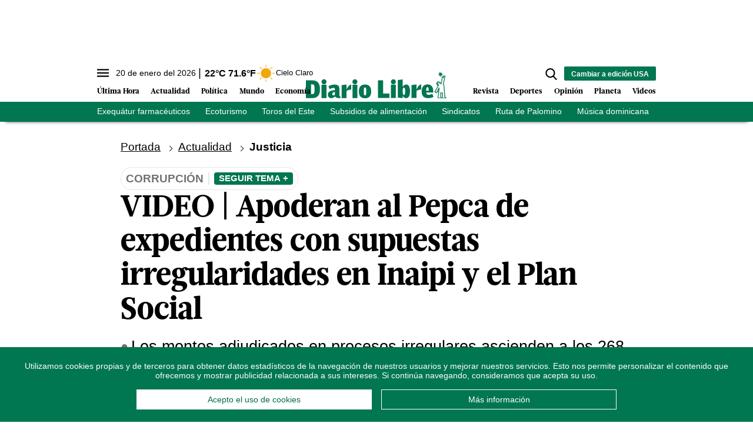

--- FILE ---
content_type: text/html; charset=utf-8
request_url: https://www.diariolibre.com/ctrlheaderclima
body_size: 559
content:
<!--blob 01/20/2026 03:15:23.959 a. m.  --><!--publishThread: 07:07:11.059 AM  --><p class="text-md align-middle mr-1 hidden md:inline"><span id="fechaactual12123123">20 de enero del 2026</span></p><div class="service clima-service hidden md:inline"><span class="temp align-middle"><span id="temperaturaactual">22</span><super>&deg;C</super> <span id="temperaturaactual"> 71.6</span><super>&deg;F</super></span><div class="overflow-hidden inline mx-1"><img src="https://resources.diariolibre.com/images/clima-iconos/01n.png" alt="Santo Domingo - 21.95&deg;C" title="Santo Domingo - 21.95&deg;C" width="26" height="26" class="inline"></div><span class="descripcion inline-block"><span id="descripcionclimaactual" style="text-transform: capitalize;">cielo claro</span></span></div>

--- FILE ---
content_type: text/html; charset=utf-8
request_url: https://www.google.com/recaptcha/api2/aframe
body_size: 266
content:
<!DOCTYPE HTML><html><head><meta http-equiv="content-type" content="text/html; charset=UTF-8"></head><body><script nonce="lMuNUvbx4goDk9fHhfCCdA">/** Anti-fraud and anti-abuse applications only. See google.com/recaptcha */ try{var clients={'sodar':'https://pagead2.googlesyndication.com/pagead/sodar?'};window.addEventListener("message",function(a){try{if(a.source===window.parent){var b=JSON.parse(a.data);var c=clients[b['id']];if(c){var d=document.createElement('img');d.src=c+b['params']+'&rc='+(localStorage.getItem("rc::a")?sessionStorage.getItem("rc::b"):"");window.document.body.appendChild(d);sessionStorage.setItem("rc::e",parseInt(sessionStorage.getItem("rc::e")||0)+1);localStorage.setItem("rc::h",'1768895067992');}}}catch(b){}});window.parent.postMessage("_grecaptcha_ready", "*");}catch(b){}</script></body></html>

--- FILE ---
content_type: application/javascript; charset=utf-8
request_url: https://fundingchoicesmessages.google.com/f/AGSKWxUNa4XEcpEV_FvyPzNUROIlbdVs7GE8Y7kJ_2yhmw1G-4THvad4k1ycjYplbthbP0vJe-JbwIkwj1FNiIsXEsaqG6zjj--kNOBrcVqPoz8ScWgxbmj7B2sMVaoMae8NzF5sWZup6bhpKcxKa8ilEJzQiXQH8wdB6d8MsGYdkP1suop8r6zmjpLKiTME/_/displayad?/ad/cross-/ad_label728..ads.controller./ads/footer.
body_size: -1291
content:
window['037cb5f0-56fc-4e14-b33a-60dd6a65a9ab'] = true;